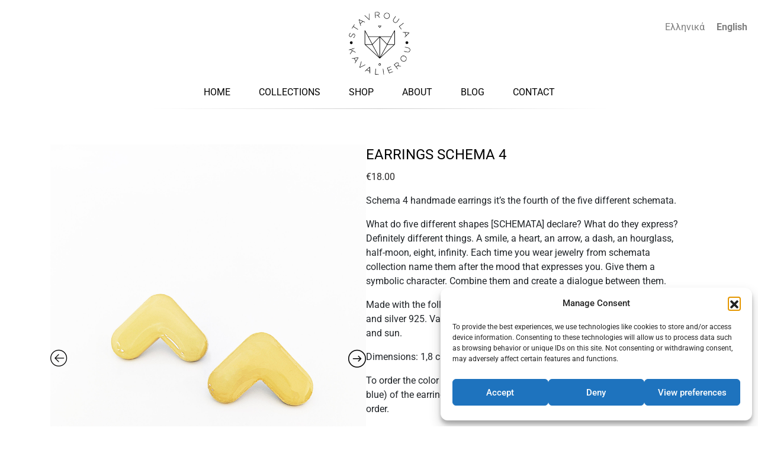

--- FILE ---
content_type: application/javascript
request_url: https://stavroulakavalierou.gr/wp-content/themes/neve-child/script.js?ver=9.2
body_size: 3022
content:
jQuery(document).ready(function() {

    //console.log( "console scripts loaded!" );
		
	var collectInStoreMsgEN = '<p class="collectInStoreMsg">For <b>"Local pickup"</b> we will call you to arrange a convenient day and time. Our workshop address is Fidiou 11, Athens 106 78.</p>';
		
	var collectInStoreMsgGR = '<p class="collectInStoreMsg">Για την <b>"Παραλαβή από το κατάστημα"</b> θα επικοινωνήσουμε μαζί σας τηλεφωνικά για τη μέρα και ώρα του ραντεβού. Η διεύθυνση του εργαστηρίου είναι Φειδίου 11, Αθήνα 106 78.</p>';
	
	var privacyPolicyMsgGR = 'Τα προσωπικά δεδομένα σας θα χρησιμοποιηθούν για την ολοκλήρωση της παραγγελίας. Για περισσότερες λεπτομέρεις διαβάστε την <a href="/el/%cf%8c%cf%81%ce%bf%ce%b9-%cf%87%cf%81%ce%ae%cf%83%ce%b7%cf%82/" class="woocommerce-privacy-policy-link" target="_blank">πολιτική απορρήτου</a>.';

    $( 'ul.products li.featured' ).each(function() {

        if (window.location.href.indexOf("/el/") > -1) {
            $(this).prepend('<button class="feat-img-bot">Στο Καλάθι</button>');
        } else {
            $(this).prepend('<button class="feat-img-bot">Add to Cart</button>');
        }

        var featuredProductId = $(this).attr("class").split(/\s+/)[2].split(/-/)[1];
        var featuredProductUrl = "?add-to-cart=" + featuredProductId;

        $('button.feat-img-bot').on('click', function () {

            window.location.replace(featuredProductUrl);

        });

    });

    // GR common elements
    if (window.location.href.indexOf("/el/") > -1) {

        // TOP BAR
        //$('body').prepend('<p class="topBarNotice">Δωρεάν μεταφορικά σε παραγγελίες > €60</p>');

        // FOOTER
        $('a#termsFooterLink').text('Όροι Χρήσης');
        $('a#termsFooterLink').attr("href", "/el/όροι-χρήσης/");

    } else {

        // TOP BAR
        //$('body').prepend('<p class="topBarNotice">Free shipping on all orders above €60</p>');

    }

    // HOMEPAGE GR
    if ( window.location.pathname === ("/el/") && $('body.home') ) {
        $('#homepage_slider_slide01 h2').html('Μετσοβίτικη<br>Συλλογή');
        $('#homepage_slider_slide01 p#homepage-slider-paragraph').text('Χειροποίητα κοσμήματα εμπνευσμένα από παραδοσιακά υφασμάτινα μοτίβα του Μετσόβου ειδικά σχεδιασμένα για το σήμερα.');
        $('#homepage_slider_slide01 p#shop-now a').text('Δείτε τα →');
        $('#homepage_slider_slide02 h2').html('Μινωική<br>Συλλογή');
        $('#homepage_slider_slide02 p#homepage-slider-paragraph').text('Χειροποίητα κοσμήματα εμπνευσμένα από το Μινωικό πολιτισμό της Κρήτης ειδικά σχεδιασμένα για το σήμερα.');
        $('#homepage_slider_slide02 p#shop-now a').text('Δείτε τα →');
        $('#homepage_slider_slide03 h2').html('Γεωμετρική<br>Συλλογή');
        $('#homepage_slider_slide03 p#homepage-slider-paragraph').text('Χειροποίητα κοσμήματα εμπνευσμένα από γεωμετρικά σχήματα.');
        $('#homepage_slider_slide03 p#shop-now a').text('Δείτε τα →');
        $('#homepage_slider_slide04 h2').html('Σχηματική<br>Συλλογή');
        $('#homepage_slider_slide04 p#homepage-slider-paragraph').text('Πέντε διαφορετικά σχήματα τι δηλώνουν, τι συμβολίζουν; Σίγουρα κάτι διαφορετικό το καθένα. Ένα χαμόγελο, ένα μισοφέγγαρο, το οκτώ, το άπειρο, μια καρδιά, ένα βέλος, η παύλα, μια κλεψύδρα. Κάθε φορά που φοράτε ένα κόσμημα, δώστε του έναν τίτλο που αντιπροσωπεύει τη διάθεσή σας. Ας πάρει ένα συμβολικό ρόλο. Συνδυάστε τα και δημιουργήστε ένα διάλογο μεταξύ τους.');
        $('#homepage_slider_slide04 p#shop-now a').text('Δείτε τα →');
    }

    // SHOP EN/GR
    if ( window.location.href.indexOf("/shop/") > -1 || window.location.href.indexOf("/el/%ce%ba%ce%b1%cf%84%ce%ac%cf%83%cf%84%ce%b7%ce%bc%ce%b1/") > -1 || window.location.href.indexOf("/product-category/") > -1 ) {
        $('.nv-woo-filters').insertAfter('.woof_sid_auto_shortcode');
        $('.nv-shop > div > br').remove();
    }
    if ( window.location.href.indexOf("/shop/") > -1 || window.location.href.indexOf("/el/%ce%ba%ce%b1%cf%84%ce%ac%cf%83%cf%84%ce%b7%ce%bc%ce%b1/") > -1 ) {
        $('.nv-shop').prepend('<h1 style="text-align: center; padding: 0; font-size: 3em; margin: 0;">Shop</h1>');
    }
    if (window.location.href.indexOf("/shop/") > -1) {
        $('.wpml-ls-statics-shortcode_actions > ul > li:not("wpml-ls-current-language") a').attr('href', 'https://stavroulakavalierou.gr/el/%ce%ba%ce%b1%cf%84%ce%ac%cf%83%cf%84%ce%b7%ce%bc%ce%b1/?swoof=1&product_tag=all-products-el');
    }
    if (window.location.href.indexOf("/el/%ce%ba%ce%b1%cf%84%ce%ac%cf%83%cf%84%ce%b7%ce%bc%ce%b1/") > -1) {
        $('.wpml-ls-statics-shortcode_actions > ul > li:not("wpml-ls-current-language") a').attr('href', 'https://stavroulakavalierou.gr/shop/?swoof=1&product_tag=all-products');
    }


    // SHOP EN
    if (window.location.pathname === "/shop/") {
        $('.woof_term_75').appendTo('.woof_list.woof_list_radio');
        $('.woof_term_72').appendTo('.woof_list.woof_list_radio');
        $('.woof_term_73').appendTo('.woof_list.woof_list_radio');
        $('.woof_term_76').appendTo('.woof_list.woof_list_radio');
        $('.woof_term_84').appendTo('.woof_list.woof_list_radio');
        $('.woof_term_74').appendTo('.woof_list.woof_list_radio');
    }

    // SHOP GR
    if (window.location.href.indexOf("/el/%ce%ba%ce%b1%cf%84%ce%ac%cf%83%cf%84%ce%b7%ce%bc%ce%b1/") > -1) {

        $('li#shop-nav-link a').attr('style', 'font-weight: bold !important;');

        $('select.orderby option:nth-child(1)').text('Ταξινόμηση');
        $('select.orderby option:nth-child(2)').text('Βάση δημοτικότητας');
        $('select.orderby option:nth-child(3)').text('Βάση βαθμολογίας');
        $('select.orderby option:nth-child(4)').text('Νεότερα προϊόντα');
        $('select.orderby option:nth-child(5)').text('Αύξουσα τιμή');
        $('select.orderby option:nth-child(6)').text('Φθίνουσα τιμή');

        $('.woof_term_94').appendTo('.woof_list.woof_list_radio');
        $('.woof_term_92').appendTo('.woof_list.woof_list_radio');
        $('.woof_term_96').appendTo('.woof_list.woof_list_radio');
        $('.woof_term_95').appendTo('.woof_list.woof_list_radio');
        $('.woof_term_103').appendTo('.woof_list.woof_list_radio');

    }

    // COLLECTIONS EN/GR
    if ( window.location.href.indexOf("/metsovo-collection/") > -1 || window.location.href.indexOf("/%ce%bc%ce%b5%cf%84%cf%83%ce%bf%ce%b2%ce%b9%cf%84%ce%b9%ce%ba%ce%b7-%cf%83%cf%85%ce%bb%ce%bb%ce%bf%ce%b3%ce%b7/") > -1 ) {
        $('.woof_term_76').appendTo('.woof_list.woof_list_radio');
        $('.woof_term_84').appendTo('.woof_list.woof_list_radio');
    }
    if ( window.location.href.indexOf("/minoan-collection/") > -1 || window.location.href.indexOf("/%ce%bc%ce%b9%ce%bd%cf%89%ce%b9%ce%ba%ce%b7-%cf%83%cf%85%ce%bb%ce%bb%ce%bf%ce%b3%ce%b7/") > -1 ) {
        $('.woof_term_74').appendTo('.woof_list.woof_list_radio');
    }

    // COLLECTIONS EN
    if (window.location.href.indexOf("/product-category/metsovo-collection/") > -1) {
        $('li#metsovo-collection a').attr('style', 'font-weight: bold !important');
        $('.wpml-ls-statics-shortcode_actions > ul > li:not("wpml-ls-current-language") a').attr('href', 'https://stavroulakavalierou.gr/el/product-category/μετσοβιτικη-συλλογη/?swoof=1&product_tag=all-products-el');
    }
    if (window.location.href.indexOf("/product-category/minoan-collection/") > -1) {
        $('li#minoan-collection a').attr('style', 'font-weight: bold !important');
        $('.wpml-ls-statics-shortcode_actions > ul > li:not("wpml-ls-current-language") a').attr('href', 'https://stavroulakavalierou.gr/el/product-category/μινωικη-συλλογη/?swoof=1&product_tag=all-products-el');
    }
    if (window.location.href.indexOf("/product-category/geometric-collection/") > -1) {
        $('li#geometric-collection a').attr('style', 'font-weight: bold !important');
        $('.wpml-ls-statics-shortcode_actions > ul > li:not("wpml-ls-current-language") a').attr('href', 'https://stavroulakavalierou.gr/el/product-category/γεωμετρικη-συλλογη/?swoof=1&product_tag=all-products-el');
    }
    if (window.location.href.indexOf("/product-category/japanese-collection/") > -1) {
        $('li#japanese-collection a').attr('style', 'font-weight: bold !important');
        $('.wpml-ls-statics-shortcode_actions > ul > li:not("wpml-ls-current-language") a').attr('href', 'https://stavroulakavalierou.gr/el/product-category/ιαπωνικη-συλλογη/?swoof=1&product_tag=all-products-el');
    }
    if (window.location.href.indexOf("/product-category/schema-collection/") > -1) {
        $('li#schema-collection a').attr('style', 'font-weight: bold !important');
        $('.wpml-ls-statics-shortcode_actions > ul > li:not("wpml-ls-current-language") a').attr('href', 'https://stavroulakavalierou.gr/el/product-category/σχηματικη-συλλογη/?swoof=1&product_tag=all-products-el');
    }

    // COLLECTIONS GR
    if (window.location.href.indexOf("/el/product-category/%ce%bc%ce%b5%cf%84%cf%83%ce%bf%ce%b2%ce%b9%cf%84%ce%b9%ce%ba%ce%b7-%cf%83%cf%85%ce%bb%ce%bb%ce%bf%ce%b3%ce%b7/") > -1 ||
        window.location.href.indexOf("/el/product-category/%ce%bc%ce%b9%ce%bd%cf%89%ce%b9%ce%ba%ce%b7-%cf%83%cf%85%ce%bb%ce%bb%ce%bf%ce%b3%ce%b7/") > -1 ||
        window.location.href.indexOf("/el/product-category/%ce%b3%ce%b5%cf%89%ce%bc%ce%b5%cf%84%cf%81%ce%b9%ce%ba%ce%b7-%cf%83%cf%85%ce%bb%ce%bb%ce%bf%ce%b3%ce%b7/") > -1 ||
        window.location.href.indexOf("/el/product-category/%CE%B9%CE%B1%CF%80%CF%89%CE%BD%CE%B9%CE%BA%CE%B7-%CF%83%CF%85%CE%BB%CE%BB%CE%BF%CE%B3%CE%B7/") > -1 ) {
        $('select.orderby option:nth-child(1)').text('Ταξινόμηση');
        $('select.orderby option:nth-child(2)').text('Βάση δημοτικότητας');
        $('select.orderby option:nth-child(3)').text('Βάση βαθμολογίας');
        $('select.orderby option:nth-child(4)').text('Νεότερα προϊόντα');
        $('select.orderby option:nth-child(5)').text('Αύξουσα τιμή');
        $('select.orderby option:nth-child(6)').text('Φθίνουσα τιμή');
    }
    if (window.location.href.indexOf("/el/product-category/%ce%bc%ce%b5%cf%84%cf%83%ce%bf%ce%b2%ce%b9%cf%84%ce%b9%ce%ba%ce%b7-%cf%83%cf%85%ce%bb%ce%bb%ce%bf%ce%b3%ce%b7/") > -1) {
        $('.nv-shop').prepend('<h1 style="text-align: center; font-size: 3em; margin: 0;">Μετσοβίτικη Συλλογή</h1>');
        $('.woof_term_97').appendTo('.woof_list.woof_list_radio');
        $('.woof_term_94').appendTo('.woof_list.woof_list_radio');
        $('.woof_term_92').appendTo('.woof_list.woof_list_radio');
        $('.woof_term_96').appendTo('.woof_list.woof_list_radio');
        $('.woof_term_95').appendTo('.woof_list.woof_list_radio');
        $('.woof_term_103').remove();
        $('li#metsovo-collection a').attr('style', 'font-weight: bold !important');
        $('.wpml-ls-statics-shortcode_actions > ul > li:not("wpml-ls-current-language") a').attr('href', 'https://stavroulakavalierou.gr/product-category/metsovo-collection/?swoof=1&product_tag=all-products');
    }
    if (window.location.href.indexOf("/el/product-category/%ce%bc%ce%b9%ce%bd%cf%89%ce%b9%ce%ba%ce%b7-%cf%83%cf%85%ce%bb%ce%bb%ce%bf%ce%b3%ce%b7/") > -1) {
        $('.nv-shop').prepend('<h1 style="text-align: center; font-size: 3em; margin: 0;">Μινωική Συλλογή</h1>');
        $('.woof_term_97').appendTo('.woof_list.woof_list_radio');
        $('.woof_term_94').appendTo('.woof_list.woof_list_radio');
        $('.woof_term_92').appendTo('.woof_list.woof_list_radio');
        $('.woof_term_103').appendTo('.woof_list.woof_list_radio');
        $('.woof_term_95').remove();
        $('.woof_term_96').remove();
        $('li#minoan-collection a').attr('style', 'font-weight: bold !important');
        $('.wpml-ls-statics-shortcode_actions > ul > li:not("wpml-ls-current-language") a').attr('href', 'https://stavroulakavalierou.gr/product-category/minoan-collection/?swoof=1&product_tag=all-products');
    }
    if (window.location.href.indexOf("/el/product-category/%ce%b3%ce%b5%cf%89%ce%bc%ce%b5%cf%84%cf%81%ce%b9%ce%ba%ce%b7-%cf%83%cf%85%ce%bb%ce%bb%ce%bf%ce%b3%ce%b7/") > -1) {
        $('.nv-shop').prepend('<h1 style="text-align: center; font-size: 3em; margin: 0;">Γεωμετρική Συλλογή</h1>');
        $('.woof_term_97').appendTo('.woof_list.woof_list_radio');
        $('.woof_term_94').appendTo('.woof_list.woof_list_radio');
        $('.woof_term_92').appendTo('.woof_list.woof_list_radio');
        $('.woof_term_96').remove();
        $('.woof_term_95').remove();
        $('.woof_term_103').remove();
        $('li#geometric-collection a').attr('style', 'font-weight: bold !important');
        $('.wpml-ls-statics-shortcode_actions > ul > li:not("wpml-ls-current-language") a').attr('href', 'https://stavroulakavalierou.gr/product-category/geometric-collection/?swoof=1&product_tag=all-products');
    }
    if (window.location.href.indexOf("/el/product-category/%CE%B9%CE%B1%CF%80%CF%89%CE%BD%CE%B9%CE%BA%CE%B7-%CF%83%CF%85%CE%BB%CE%BB%CE%BF%CE%B3%CE%B7/") > -1) {
        $('.nv-shop').prepend('<h1 style="text-align: center; font-size: 3em; margin: 0;">Ιαπωνική Συλλογή</h1>');
        $('.woof_term_97').appendTo('.woof_list.woof_list_radio');
        $('.woof_term_94').appendTo('.woof_list.woof_list_radio');
        $('.woof_term_92').appendTo('.woof_list.woof_list_radio');
        $('.woof_term_96').appendTo('.woof_list.woof_list_radio');
        $('.woof_term_95').appendTo('.woof_list.woof_list_radio');
        $('.woof_term_103').appendTo('.woof_list.woof_list_radio');
        $('li#japanese-collection a').attr('style', 'font-weight: bold !important');
        $('.wpml-ls-statics-shortcode_actions > ul > li:not("wpml-ls-current-language") a').attr('href', 'https://stavroulakavalierou.gr/product-category/japanese-collection/?swoof=1&product_tag=all-products');
    }
    if (window.location.href.indexOf("/el/product-category/%CF%83%CF%87%CE%B7%CE%BC%CE%B1%CF%84%CE%B9%CE%BA%CE%B7-%CF%83%CF%85%CE%BB%CE%BB%CE%BF%CE%B3%CE%B7/") > -1) {
        $('.nv-shop').prepend('<h1 style="text-align: center; font-size: 3em; margin: 0;">Σχηματική Συλλογή</h1>');
        $('.woof_term_97').appendTo('.woof_list.woof_list_radio');
        $('.woof_term_94').appendTo('.woof_list.woof_list_radio');
        $('.woof_term_92').appendTo('.woof_list.woof_list_radio');
        $('.woof_term_96').appendTo('.woof_list.woof_list_radio');
        $('.woof_term_95').appendTo('.woof_list.woof_list_radio');
        $('.woof_term_103').appendTo('.woof_list.woof_list_radio');
        $('li#schema-collection a').attr('style', 'font-weight: bold !important');
        $('.wpml-ls-statics-shortcode_actions > ul > li:not("wpml-ls-current-language") a').attr('href', 'https://stavroulakavalierou.gr/product-category/schema-collection/?swoof=1&product_tag=all-products');
    }

    // ABOUT GR
    if ( window.location.pathname === ("/el/%cf%83%cf%87%ce%b5%cf%84%ce%b9%ce%ba%ce%ac/") ) {
        $('li#about-nav-link a').attr('style', 'font-weight: bold !important;');
    }

    // CONTACT EN/GR
    if (window.location.pathname === "/contact/" || window.location.pathname === "/el/%ce%b5%cf%80%ce%b9%ce%ba%ce%bf%ce%b9%ce%bd%cf%89%ce%bd%ce%af%ce%b1/") {
        $('.wpcf7-text, .wpcf7-textarea, .wpcf7-submit').attr("style", "font-family: Roboto, Times, serif !important;");
    }

    // CONTACT GR
    if (window.location.pathname === "/el/%ce%b5%cf%80%ce%b9%ce%ba%ce%bf%ce%b9%ce%bd%cf%89%ce%bd%ce%af%ce%b1/") {

        $('li#contact-nav-link a').attr('style', 'font-weight: bold !important;');

        $('span.your-name input').attr("placeholder", "Το όνομά σας...");
        $('span.your-email input').attr("placeholder", "Το email σας...");
        $('span.your-message textarea').attr("placeholder", "Κείμενο...");
        $('input#contact-us-submit').val('ΑΠΟΣΤΟΛΗ');

    }

    // CHECKOUT EN/GR
    if ( $("#ship-to-different-address-checkbox").length > -1 && $( "#ship-to-different-address-checkbox" ).prop( "checked", true ) ) {
        $("#ship-to-different-address-checkbox").click();
    }
	
	// CHECKOUT EN
	if (window.location.pathname === "/6e2e9-perfume-shop-checkout/") {

		setTimeout(function(){
			if ($('#shipping_method_0_local_pickup22').is(':checked') ) {
				$('.woocommerce-privacy-policy-text').append(collectInStoreMsgEN);
			}
		}, 1500);

		$('html,body').on('click', $('input[type=radio]'), function() {
				setTimeout(function(){
				if ($('#shipping_method_0_local_pickup22').is(':checked') ) {
					$('.collectInStoreMsg').remove();
					$('.woocommerce-privacy-policy-text').append(collectInStoreMsgEN);
				} else {
					$('.collectInStoreMsg').remove();
				}
			}, 1500);

		})
		
    }

    // CHECKOUT GR
    if (window.location.pathname === "/el/%ce%bf%ce%bb%ce%bf%ce%ba%ce%bb%ce%ae%cf%81%cf%89%cf%83%ce%b7-%ce%b1%ce%b3%ce%bf%cf%81%ce%ac%cf%82/") {
		
        $('.woocommerce-privacy-policy-text > p:first-child').html(privacyPolicyMsgGR);

        $('#billing_first_name_field label').text('Όνομα');
        $('#billing_last_name_field label').text('Επίθετο');
        $('#billing_email_field label').text('Email');
        $('#billing_phone_field label').text('Τηλέφωνο');
        $('#billing_address_1_field label').text('Διεύθυνση');
        $('#billing_city_field label').text('Πόλη');
        $('#billing_street_address_2_field label').text('Διεύθυνση 2');
        $('#billing_postcode_field label').text('Τ.Κ.');
        $('#billing_state_field label').text('Περιφέρεια');
        $('#billing_country_field label').text('Χώρα');
		$('#billing_gift_wrapping_field label').text('Συσκευασία δώρου (προαιρετικό)');
		$('#billing_gift_wrapping_field span input#billing_gift_wrapping').attr('placeholder', 'Μήνυμα...');

        $('#shipping_first_name_field label').text('Όνομα');
        $('#shipping_last_name_field label').text('Επίθετο');
        $('#shipping_address_1_field label').text('Διεύθυνση');
        $('#shipping_city_field label').text('Πόλη');
        $('#shipping_postcode_field label').text('Τ.Κ.');
        $('#shipping_state_field label').text('Περιφέρεια');
        $('#shipping_country_field label').text('Χώρα');

        setTimeout(function(){
            $( 'body' ).find('.woocommerce-privacy-policy-text > p:first-child').html(privacyPolicyMsgGR);
        }, 1500);

        setTimeout(function(){
            $( 'body' ).find('.woocommerce-privacy-policy-text > p:first-child').html(privacyPolicyMsgGR);
        }, 3000);
		
		setTimeout(function(){
			if ($('#shipping_method_0_local_pickup22').is(':checked') ) {
				$('.woocommerce-privacy-policy-text').append(collectInStoreMsgGR);
			}
		}, 1500);
		
		$('html,body').on('click', $('input[type=radio]'), function() {

			setTimeout(function(){
				
            	$( 'body' ).find('.woocommerce-privacy-policy-text > p:first-child').html(privacyPolicyMsgGR);
				
				if ($('#shipping_method_0_local_pickup22').is(':checked') ) {
					$('.collectInStoreMsg').remove();
					$('.woocommerce-privacy-policy-text').append(collectInStoreMsgGR);
				} else {
					$('.collectInStoreMsg').remove();
				}
				
			}, 1500);
			
		});

    }

});